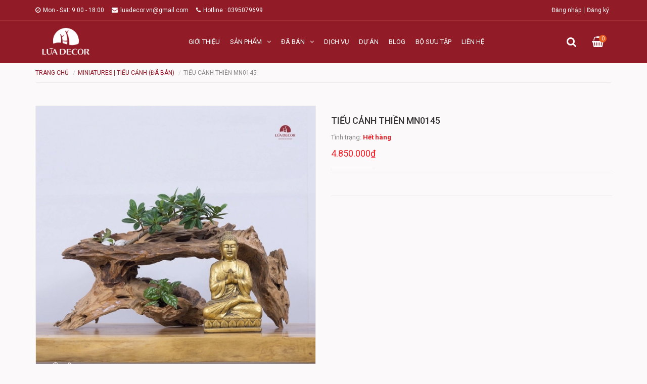

--- FILE ---
content_type: text/html; charset=utf-8
request_url: https://luadecor.vn/tieu-canh-thien-mn0145
body_size: 10715
content:
<!DOCTYPE html>
<html lang="vi">

	<head>
		<!-- Google Tag Manager -->
		<script>(function(w,d,s,l,i){w[l]=w[l]||[];w[l].push({'gtm.start':
															  new Date().getTime(),event:'gtm.js'});var f=d.getElementsByTagName(s)[0],
	j=d.createElement(s),dl=l!='dataLayer'?'&l='+l:'';j.async=true;j.src=
		'https://www.googletagmanager.com/gtm.js?id='+i+dl;f.parentNode.insertBefore(j,f);
									})(window,document,'script','dataLayer','GTM-WPFT4JR');</script>
		<!-- End Google Tag Manager -->
		<meta http-equiv="content-Type" content="text/html; charset=utf-8"/>
		<meta name="viewport" content="width=device-width, initial-scale=1">
		<meta name="robots" content="noodp,index,follow" />
		<meta name='revisit-after' content='1 days' />
		<meta name="keywords" content="Tiểu Cảnh Thiền MN0145, Miniatures | Tiểu cảnh (Đã bán), LŨA Decor, luadecor.vn"/>		

		<title>
			Tiểu Cảnh Thiền MN0145 
		</title>
		
		<meta name="description" content="LŨA Decor là nhà sản xuất các sản phẩm thủ công mỹ nghệ độc bản từ gỗ lũa.">
		
		
		
		<!-- Favicon -->
		<link rel="canonical" href="https://luadecor.vn/tieu-canh-thien-mn0145">
		<link rel="shortcut icon" href="//bizweb.dktcdn.net/100/367/257/themes/738138/assets/favicon.png?1713763212168" type="image/x-icon" />
		<script src="//bizweb.dktcdn.net/100/367/257/themes/738138/assets/jquery-1.11.3.min.js?1713763212168" type="text/javascript"></script>
		<script src="//bizweb.dktcdn.net/100/367/257/themes/738138/assets/jquery.mmenu.min.js?1713763212168" type="text/javascript"></script>


		<!-- Bootstrap -->
		<!-- Fontawesome -->
		<link rel="stylesheet" href="https://maxcdn.bootstrapcdn.com/font-awesome/4.6.3/css/font-awesome.min.css">
		<!-- Google Font -->
		<link href='//fonts.googleapis.com/css?family=Roboto:300,300i,400,400i,500,500i,700,700i&subset=latin,vietnamese' rel='stylesheet'>
		<!-- Mobile Menu -->

		<!-- Owl Carousel -->
		<link href="//bizweb.dktcdn.net/100/367/257/themes/738138/assets/plugin.scss.css?1713763212168" rel="stylesheet" type="text/css" media="all" />
		<!-- Animate -->
		<link href="//bizweb.dktcdn.net/100/367/257/themes/738138/assets/animate.min.css?1713763212168" rel="stylesheet" type="text/css" media="all" />
		<!-- Style -->
		<link href="//bizweb.dktcdn.net/100/367/257/themes/738138/assets/style.css?1713763212168" rel="stylesheet" type="text/css" media="all" />
		<link href="//bizweb.dktcdn.net/100/367/257/themes/738138/assets/style_update.scss.css?1713763212168" rel="stylesheet" type="text/css" media="all" />



		

	<meta property="og:type" content="product">
	<meta property="og:title" content="Tiểu Cảnh Thiền MN0145">
	
		<meta property="og:image" content="http://bizweb.dktcdn.net/thumb/grande/100/367/257/products/e0cc121d-0fea-4d6f-8916-ec2bec95b8ef.jpg?v=1584785114437">
		<meta property="og:image:secure_url" content="https://bizweb.dktcdn.net/thumb/grande/100/367/257/products/e0cc121d-0fea-4d6f-8916-ec2bec95b8ef.jpg?v=1584785114437">
	
	<meta property="og:price:amount" content="4.850.000">
	<meta property="og:price:currency" content="VND">

<meta property="og:description" content="">
<meta property="og:url" content="https://luadecor.vn/tieu-canh-thien-mn0145">
<meta property="og:site_name" content="LŨA Decor">

		<!-- HTML5 shim and Respond.js for IE8 support of HTML5 elements and media queries -->
		<!-- WARNING: Respond.js doesn't work if you view the page via file:// -->
		<!--[if lt IE 9]>
<script src="//oss.maxcdn.com/html5shiv/3.7.2/html5shiv.min.js"></script>
<script src="//oss.maxcdn.com/respond/1.4.2/respond.min.js"></script>
<![endif]-->
		<script>
	var Bizweb = Bizweb || {};
	Bizweb.store = 'luadecor.mysapo.net';
	Bizweb.id = 367257;
	Bizweb.theme = {"id":738138,"name":"iHouse","role":"main"};
	Bizweb.template = 'product';
	if(!Bizweb.fbEventId)  Bizweb.fbEventId = 'xxxxxxxx-xxxx-4xxx-yxxx-xxxxxxxxxxxx'.replace(/[xy]/g, function (c) {
	var r = Math.random() * 16 | 0, v = c == 'x' ? r : (r & 0x3 | 0x8);
				return v.toString(16);
			});		
</script>
<script>
	(function () {
		function asyncLoad() {
			var urls = ["https://social-contact.sapoapps.vn/api/genscript/script_fb_init?store=luadecor.mysapo.net","https://popup.sapoapps.vn/api/genscript/script?store=luadecor.mysapo.net"];
			for (var i = 0; i < urls.length; i++) {
				var s = document.createElement('script');
				s.type = 'text/javascript';
				s.async = true;
				s.src = urls[i];
				var x = document.getElementsByTagName('script')[0];
				x.parentNode.insertBefore(s, x);
			}
		};
		window.attachEvent ? window.attachEvent('onload', asyncLoad) : window.addEventListener('load', asyncLoad, false);
	})();
</script>


<script>
	window.BizwebAnalytics = window.BizwebAnalytics || {};
	window.BizwebAnalytics.meta = window.BizwebAnalytics.meta || {};
	window.BizwebAnalytics.meta.currency = 'VND';
	window.BizwebAnalytics.tracking_url = '/s';

	var meta = {};
	
	meta.product = {"id": 17243147, "vendor": "Luadecor", "name": "Tiểu Cảnh Thiền MN0145",
	"type": "Tiểu Cảnh Thiền", "price": 4850000 };
	
	
	for (var attr in meta) {
	window.BizwebAnalytics.meta[attr] = meta[attr];
	}
</script>

	
		<script src="/dist/js/stats.min.js?v=96f2ff2"></script>
	



<!-- Global site tag (gtag.js) - Google Analytics -->
<script async src="https://www.googletagmanager.com/gtag/js?id=G-YM67M7H038"></script>
<script>
  window.dataLayer = window.dataLayer || [];
  function gtag(){dataLayer.push(arguments);}
  gtag('js', new Date());

  gtag('config', 'G-YM67M7H038');
</script>
<script>

	window.enabled_enhanced_ecommerce = false;

</script>

<script>

	try {
		gtag('event', 'view_item', {
			items: [
				{
					id: 17243147,
					name: "Tiểu Cảnh Thiền MN0145",
					brand: "Luadecor",
					category: "Tiểu Cảnh Thiền",
					variant: null,
					price: '4850000'
				}
			]
		});
	} catch(e) { console.error('ga script error', e);}

</script>






<script>
	var eventsListenerScript = document.createElement('script');
	eventsListenerScript.async = true;
	
	eventsListenerScript.src = "/dist/js/store_events_listener.min.js?v=1b795e9";
	
	document.getElementsByTagName('head')[0].appendChild(eventsListenerScript);
</script>






	</head>

	<body>

		<!-- Facebook Pixel Code -->
		<script>
			!function(f,b,e,v,n,t,s)
			{if(f.fbq)return;n=f.fbq=function(){n.callMethod?
				n.callMethod.apply(n,arguments):n.queue.push(arguments)};
			 if(!f._fbq)f._fbq=n;n.push=n;n.loaded=!0;n.version='2.0';
			 n.queue=[];t=b.createElement(e);t.async=!0;
			 t.src=v;s=b.getElementsByTagName(e)[0];
			 s.parentNode.insertBefore(t,s)}(window,document,'script',
											 'https://connect.facebook.net/en_US/fbevents.js');
			fbq('init', '432222390770607'); 
			fbq('track', 'PageView');
		</script>
		<noscript>
			<img height="1" width="1" 
				 src="https://www.facebook.com/tr?id=432222390770607&ev=PageView
					  &noscript=1"/>
		</noscript>
		<!-- End Facebook Pixel Code -->




		<div id="content" class="content2">
			<header id="header">
	<nav id="nav-mobile" class="hidden-md hidden-lg">
		<ul>
			
			<li>
				<a href="/gioi-thieu">Giới thiệu</a>
				
			</li>
			
			<li>
				<a href="/collections/all">Sản phẩm</a>
				
				<ul>
					
					<li>
						<a href="/miniatures-tieu-canh" title="">Miniatures | Tiểu cảnh</a>
						
					</li>
					
					<li>
						<a href="/table-ban" title="">Table | Bàn</a>
						
					</li>
					
					<li>
						<a href="/lamp-den" title="">Lamp | Đèn</a>
						
					</li>
					
					<li>
						<a href="/vase-binh-hoa" title="">Vase | Bình hoa</a>
						
					</li>
					
					<li>
						<a href="/clock-dong-ho" title="">Clock | Đồng hồ</a>
						
					</li>
					
					<li>
						<a href="/tray-khay" title="">Tray | Khay</a>
						
					</li>
					
					<li>
						<a href="/san-pham-epoxy-products" title="">Sản phẩm Epoxy | Products</a>
						
					</li>
					
					<li>
						<a href="/bowl-bat" title="">Bowl | BÁT</a>
						
					</li>
					
					<li>
						<a href="/other-khac" title="">Others | Khác</a>
						
					</li>
					
					<li>
						<a href="/set-qua-tet" title="">Set quà Tết</a>
						
					</li>
					
					<li>
						<a href="/tra-cu" title="">Trà cụ</a>
						
					</li>
					
				</ul>
				
			</li>
			
			<li>
				<a href="/collections/all">Đã bán</a>
				
				<ul>
					
					<li>
						<a href="/miniatures-tieu-canh-da-ba-n" title="">Miniatures | Tiểu cảnh (Đã bán)</a>
						
					</li>
					
					<li>
						<a href="/lamp-den-da-ba-n" title="">Lamp | Đèn (Đã bán)</a>
						
					</li>
					
					<li>
						<a href="/vase-binh-hoa-da-ba-n" title="">Vase | Bình hoa (Đã bán)</a>
						
					</li>
					
					<li>
						<a href="/clock-dong-ho-da-ba-n" title="">Clock | Đồng hồ (Đã bán)</a>
						
					</li>
					
					<li>
						<a href="/tray-khay-da-ba-n" title="">Tray | Khay (Đã bán)</a>
						
					</li>
					
					<li>
						<a href="/table-ban-da-ba-n" title="">Table | Bàn (Đã bán)</a>
						
					</li>
					
					<li>
						<a href="/san-pham-epoxy-products-da-ba-n" title="">Products | Sản phẩm Epoxy (Đã bán)</a>
						
					</li>
					
					<li>
						<a href="/bowl-bat-da-ba-n" title="">BOWL | BÁT (Đã bán)</a>
						
					</li>
					
					<li>
						<a href="/other-khac-da-ba-n" title="">Other | Khác (Đã bán)</a>
						
					</li>
					
				</ul>
				
			</li>
			
			<li>
				<a href="/dich-vu">Dịch vụ</a>
				
			</li>
			
			<li>
				<a href="/du-an">Dự án</a>
				
			</li>
			
			<li>
				<a href="/blog">Blog</a>
				
			</li>
			
			<li>
				<a href="/bo-suu-tap-1">Bộ sưu tập</a>
				
			</li>
			
			<li>
				<a href="/lien-he">Liên hệ</a>
				
			</li>
			
			
			<li class="hidden-md hidden-lg"><a href="/account/login"  title="Đăng nhập">Đăng nhập</a></li>
			<li class="hidden-md hidden-lg"><a href="/account/register" title="Đăng ký">Đăng ký</a></li>
			
		</ul>
		<div class="">

		</div>
	</nav>
	<div class="header-top hidden-xs">
		<div class="container">
			<div class="row">
				<div class="col-lg-6 col-md-7 col-sm-9 col-xs-12">
					<nav class="nav-social hidden-xs">
						<ul>
							<li><a href="#"><i class="fa fa-clock-o"></i>Mon - Sat: 9:00 - 18:00</a></li>
							<li>
								
								<a href="mailto:luadecor.vn@gmail.com"><i class="fa fa-envelope"></i>luadecor.vn@gmail.com</a>
								
							</li>
							<li>
								
								<a href="tel:0395079699"><i class="fa fa-phone"></i>Hotline : 0395079699</a>
								
							</li>
						</ul>
					</nav>
				</div>
				<div class="col-lg-6 col-md-5 col-sm-3 col-xs-12">
					<nav class="nav-account">
						<ul>
							
							<li><a href="/account/login">Đăng nhập</a></li>
							<li><a href="/account/register">Đăng ký</a></li>
							
						</ul>
					</nav>
				</div>
			</div>
		</div>
	</div>
	<div class="header-content">
		<div class="container">
			<div class="row">
				<div class="col-lg-3 col-md-2 col-sm-12 col-xs-12">
					<div class="logo">
						<a href="/"><img src="//bizweb.dktcdn.net/100/367/257/themes/738138/assets/logo.png?1713763212168" alt="LŨA Decor"></a>
					</div>
				</div>
				<div class="col-lg-7 col-md-8 col-sm-6 col-xs-6">
					<a class="nav-mobile-button hidden-lg hidden-md" href="#nav-mobile">
						<i class="fa fa-bars fa-lg"></i>
					</a>
					<nav class="nav-main hidden-sm hidden-xs">
						<ul>
							
							<li >
								<a href="/gioi-thieu">Giới thiệu</a>
								
							</li>
							
							<li >
								<a href="/collections/all">Sản phẩm<i class="fa fa-angle-down"></i></a>
								
								<ul class="nav-main-sub">
									
									<li>
										<a href="/miniatures-tieu-canh" title="">Miniatures | Tiểu cảnh</a>
										
									</li>
									
									<li>
										<a href="/table-ban" title="">Table | Bàn</a>
										
									</li>
									
									<li>
										<a href="/lamp-den" title="">Lamp | Đèn</a>
										
									</li>
									
									<li>
										<a href="/vase-binh-hoa" title="">Vase | Bình hoa</a>
										
									</li>
									
									<li>
										<a href="/clock-dong-ho" title="">Clock | Đồng hồ</a>
										
									</li>
									
									<li>
										<a href="/tray-khay" title="">Tray | Khay</a>
										
									</li>
									
									<li>
										<a href="/san-pham-epoxy-products" title="">Sản phẩm Epoxy | Products</a>
										
									</li>
									
									<li>
										<a href="/bowl-bat" title="">Bowl | BÁT</a>
										
									</li>
									
									<li>
										<a href="/other-khac" title="">Others | Khác</a>
										
									</li>
									
									<li>
										<a href="/set-qua-tet" title="">Set quà Tết</a>
										
									</li>
									
									<li>
										<a href="/tra-cu" title="">Trà cụ</a>
										
									</li>
									
								</ul>
								
							</li>
							
							<li >
								<a href="/collections/all">Đã bán<i class="fa fa-angle-down"></i></a>
								
								<ul class="nav-main-sub">
									
									<li>
										<a href="/miniatures-tieu-canh-da-ba-n" title="">Miniatures | Tiểu cảnh (Đã bán)</a>
										
									</li>
									
									<li>
										<a href="/lamp-den-da-ba-n" title="">Lamp | Đèn (Đã bán)</a>
										
									</li>
									
									<li>
										<a href="/vase-binh-hoa-da-ba-n" title="">Vase | Bình hoa (Đã bán)</a>
										
									</li>
									
									<li>
										<a href="/clock-dong-ho-da-ba-n" title="">Clock | Đồng hồ (Đã bán)</a>
										
									</li>
									
									<li>
										<a href="/tray-khay-da-ba-n" title="">Tray | Khay (Đã bán)</a>
										
									</li>
									
									<li>
										<a href="/table-ban-da-ba-n" title="">Table | Bàn (Đã bán)</a>
										
									</li>
									
									<li>
										<a href="/san-pham-epoxy-products-da-ba-n" title="">Products | Sản phẩm Epoxy (Đã bán)</a>
										
									</li>
									
									<li>
										<a href="/bowl-bat-da-ba-n" title="">BOWL | BÁT (Đã bán)</a>
										
									</li>
									
									<li>
										<a href="/other-khac-da-ba-n" title="">Other | Khác (Đã bán)</a>
										
									</li>
									
								</ul>
								
							</li>
							
							<li >
								<a href="/dich-vu">Dịch vụ</a>
								
							</li>
							
							<li >
								<a href="/du-an">Dự án</a>
								
							</li>
							
							<li >
								<a href="/blog">Blog</a>
								
							</li>
							
							<li >
								<a href="/bo-suu-tap-1">Bộ sưu tập</a>
								
							</li>
							
							<li >
								<a href="/lien-he">Liên hệ</a>
								
							</li>
							
						</ul>
					</nav>
				</div>
				<div class="col-lg-2 col-md-2 col-sm-6 col-xs-6">
					<nav class="pull-right">
						<ul class="nav-cart">
							
							<li class="button-search">
								<div class="button_clicked"><a href="#"><i class="fa fa-search"></i></a></div>
								<div class="form-search search_pc" style="display: none;">
									<form action="/search" method="get" role="search">
										<input class="search-query" name="query" value="" placeholder="Tìm kiếm">
										<button type="submit" class="search-submit">Tìm kiếm</button>
									</form>
								</div>
							</li>
							
							<li class="button-cart">
								<a href="/cart"><i class="fa fa-shopping-basket"></i><span>0</span></a>
							</li>
						</ul>
					</nav>
				</div>
			</div>
		</div>
	</div>
</header>
			<script>
				function removeCart(cart) {
					Bizweb.getCart(loadCart);
				}
				function cartItem(addItem) {
					//$.notify("Sản phẩm "+ addItem.name +" đã được thêm vào giỏ hàng" ,"success");
					$.notify({
						message: "Sản phẩm "+ addItem.name +" đã được thêm vào giỏ hàng",
						type: 'success'
					});
					Bizweb.getCart(loadCart);
				}
				function loadCart(cart) {
					$(".button-cart > a > span").html(cart.item_count);
				}
			</script>
			





<section class="product">
	<div class="container" itemscope itemtype="http://schema.org/Product">
		<meta itemprop="url" content="//luadecor.vn/tieu-canh-thien-mn0145">
		<meta itemprop="name" content="Tiểu Cảnh Thiền MN0145">
		<meta itemprop="image" content="http://bizweb.dktcdn.net/thumb/grande/100/367/257/products/e0cc121d-0fea-4d6f-8916-ec2bec95b8ef.jpg?v=1584785114437">
		<meta itemprop="description" content="">
		<meta itemprop="pattern" content="LŨA Decor">
		<meta itemprop="color" content="LŨA Decor">
		<meta itemprop="material" content="LŨA Decor">
		
		<div itemprop="brand" itemtype="https://schema.org/Brand" itemscope>
			<meta itemprop="name" content="Luadecor">
		</div>
		
		
		<meta itemprop="model" content="">
		
		
		<meta itemprop="sku" content="PVN494">
		
		<div class="price-box" itemprop="offers" itemscope itemtype="http://schema.org/Offer">
			<link itemprop="availability" href="http://schema.org/OutOfStock">
			<meta itemprop="priceCurrency" content="VND">
			<meta itemprop="price" content="4850000">
			<meta itemprop="url" content="https://luadecor.vn/tieu-canh-thien-mn0145">
			<meta itemprop="priceValidUntil" content="2099-01-01">
		</div>
									
		<div itemprop="review" itemscope itemtype="https://schema.org/Review" class="hidden d-none">
			<span itemprop="itemReviewed" itemscope itemtype="https://schema.org/Thing">
				<span itemprop="name">Tiểu Cảnh Thiền MN0145</span>
			</span>
			<span itemprop="author" itemscope itemtype="https://schema.org/Person">
				<span itemprop="name">LŨA Decor</span>
			</span>
			<div itemprop="reviewRating" itemscope itemtype="https://schema.org/Rating" class="hidden d-none">

				<span itemprop="ratingValue">10</span> out of
				<span itemprop="bestRating">10</span>
			</div>
			<span itemprop="publisher" itemscope itemtype="https://schema.org/Organization">
				<meta itemprop="name" content="LŨA Decor">
			</span>
		</div>
		
		<div class="row">
			<div class="col-lg-12 col-md-12 col-sm-12 col-xs-12">
				<ul class="breadcrumb">
	<li><a href="/"><span>Trang chủ</span></a></li>
	<!-- blog -->
	
	
	<li><a href="/miniatures-tieu-canh-da-ba-n"><span>Miniatures | Tiểu cảnh (Đã bán)</span></a></li>
	
	<li class="active breadcrumb-title"><span>Tiểu Cảnh Thiền MN0145</span></li> 
	<!-- search -->
	
	<!-- current_tags -->
	
</ul>
			</div>
			<div class="col-lg-12 col-md-12 col-sm-12 col-xs-12">
				<div class="row">
					<div class="col-lg-6 col-md-6 col-sm-12 col-xs-12 product-image">
						<div class="elevate-image">
							<img id="zoom" class="img-responsive" src="//bizweb.dktcdn.net/thumb/grande/100/367/257/products/e0cc121d-0fea-4d6f-8916-ec2bec95b8ef.jpg?v=1584785114437" data-zoom="//bizweb.dktcdn.net/100/367/257/products/e0cc121d-0fea-4d6f-8916-ec2bec95b8ef.jpg?v=1584785114437" 
								 
								 alt="Tiểu Cảnh Thiền MN0145"
								  />
						</div>
						
					</div>
					<div class="col-lg-6 col-md-6 col-sm-12 col-xs-12 details-pro">
						<h1 itemprop="name" class="product-name">Tiểu Cảnh Thiền MN0145</h1>

						<div class="group-status margin-bottom-15">
							<span class="inventory_quantity"><span class="a_name">Tình trạng:</span> <span class="status_name availabel">									
								
								Hết hàng
								
								</span></span>
						</div>

						<p class="product-price price-box" itemscope itemtype="http://schema.org/Offer">

							
							<span itemprop="price" class="product-price-on product-price">4.850.000₫</span> 
							<meta itemprop="priceCurrency" content="VND">
							<!-- Giá -->
							


						</p>


						


						<div class="form-product ">
							<form id="form-product">
								<div class="product-select-group">
									<div class="product-quantity-group form_button_details ">
										<label for="quantity">Số lượng</label>
										<span class="product-quantity-up" onclick="quantityChange('down');"><i class="fa fa-minus"></i></span>
										<input type="text" name="quantity" pattern="\d+" class="product-quantity" value="1" onkeyup="valid(this,'numbers')" onkeypress='validate(event)'>
										<span class="product-quantity-down" onclick="quantityChange('up');"><i class="fa fa-plus"></i></span>
									</div>

									<select id="product-select" name="variantId">
										
										<option  value="31391869">Default Title - 4.850.000₫</option>
										
									</select>

								</div>
								<div class="form_button_details ">
									
									<div>
										<a class="product-add" href="javascript:;">Hết hàng</a>
									</div>
									
								</div>
							</form>
						</div>
					</div>
				</div>
			</div>
			<div class="col-lg-12 col-md-12 col-sm-12 col-xs-12 product-tab">
				<!-- Nav tabs -->
				<ul class="nav nav-tabs" role="tablist">
					<li role="presentation" class="active"><a href="#product-tab1" aria-controls="product-tab1" role="tab" data-toggle="tab">Thông tin sản phẩm</a></li>
					
					<li role="presentation"><a href="#product-tab2" aria-controls="product-tab2" role="tab" data-toggle="tab">Thanh toán vận chuyển</a></li>
					
					
					<li role="presentation"><a href="#product-tab3" aria-controls="product-tab3" role="tab" data-toggle="tab">Đổi hàng trả hàng</a></li>
					
				</ul>

				<!-- Tab panes -->
				<div class="tab-content">
					<div role="tabpanel" class="tab-pane active" id="product-tab1">
						
					</div>
					
					<div role="tabpanel" class="tab-pane" id="product-tab2">
						<p>Với mong muốn mang lại sự hài lòng cho quý khách khi mua hàng, chúng tôi có những quy định trong vận chuyển, nhằm đảm bảo rằng những sản phẩm quý khách mua là sản phẩm mà vừa ý nhất.</p>

<p>1. Chúng tôi sẽ được thực hiện và chuyển phát dựa trên mẫu khách hàng đã chọn. Trường hợp không có đúng sản phẩm Quý khách yêu cầu chúng tôi sẽ gọi điện xác nhận gửi sản phẩm tương tự thay thế.</p>

<p>2. Thời gian chuyển phát tiêu chuẩn cho một đơn hàng là 12 giờ kể từ lúc đặt hàng. Chuyển phát sản phẩm đến các khu vực nội thành thành phố trên toàn quốc từ 4 giờ kể từ khi nhận hàng, chuyển phát ngay trong ngày đến các vùng lân cận (bán kính từ 10km – 50km).</p>

<p>3. Các đơn hàng gửi đi quốc tế: không đảm bảo thời gian được chính xác như yêu cầu, không đảm bảo thời gian nếu thời điểm chuyển phát trùng với các ngày lễ, tết và chủ nhật tại khu vực nơi đến.</p>

<p>4. Trường hợp không liên lạc được với người nhận, người nhận đi vắng:</p>

<p>- Nếu chưa rõ địa chỉ chúng tôi sẽ lưu lại trong vòng 6 tiếng và liên lạc lại với người nhận, trong trường hợp ko liên lạc được đơn hàng sẽ bị hủy và không được hoàn lại thanh toán.</p>

<p>- Nếu địa chỉ là công ty, văn phòng, nhà ở… Chúng tôi sẽ gửi đồng nghiệp, người thân nhận hộ và ký xác nhận</p>

<p>- Để tại một nơi an toàn người nhận dễ nhận thấy tại nhà, văn phòng, công ty… Trường hợp này không có ký nhận.</p>

<p>5. Trường hợp người nhận không nhận đơn hàng:</p>

<p>- Chúng tôi sẽ hủy bỏ đơn hàng. Trường hợp này sẽ không được hoàn trả thanh toán.</p>

<p>6. Trường hợp không đúng địa chỉ, thay đổi địa chỉ:</p>

<p>- Không đúng địa chỉ: trường hợp sai địa chỉ chúng tôi sẽ lưu lại 6 tiếng và liên lạc với người gửi và người nhận để thỏa thuận về địa điểm, thời gian, nếu địa chỉ mới không quá 3km sẽ phát miễn phí. Trường hợp địa chỉ mới xa hơn 3km sẽ tính thêm phí theo quy định chuyển phát.</p>

<p>7. Trường hợp không tồn tại người nhận tại địa chỉ yêu cầu: đơn hàng sẽ được hủy và không được hoàn lại thanh toán.</p>

<p>8. Chúng tôi không vận chuyển sản phẩm đến các địa chỉ trên tàu hỏa, máy bay, tàu thủy, khu vực nguy hiểm, các khu vực cấm…</p>
					</div>
					
					
					<div role="tabpanel" class="tab-pane" id="product-tab3">
						<p>1. Đổi trả theo nhu cầu khách hàng (đổi trả hàng vì không ưng ý)</p>

<p>Tất cả mặt hàng đã mua đều có thể hoàn trả trong vòng 30 ngày kể từ ngày nhận hàng (trừ khi có quy định gì khác). Chúng tôi chỉ chấp nhận đổi trả cho các sản phẩm còn nguyên điều kiện ban đầu, còn hóa đơn mua hàng &amp; sản phẩm chưa qua sử dụng, bao gồm:</p>

<p>- Còn nguyên đóng gói và bao bì không bị móp rách</p>

<p>- Đầy đủ các chi tiết, phụ kiện</p>

<p>- Tem / phiếu bảo hành, tem thương hiệu, hướng dẫn kỹ thuật và các quà tặng kèm theo (nếu có) v.v… phải còn đầy đủ và nguyên vẹn</p>

<p>- Không bị dơ bẩn, trầy xước, hư hỏng, có mùi lạ hoặc có dấu hiệu đã qua qua sử dụng</p>

<p>2. Đổi trả không vì lý do chủ quan từ khách hàng</p>

<p>2.1. Hàng giao không mới, không nguyên vẹn, sai nội dung hoặc bị thiếu</p>

<p>Chúng tôi khuyến khích quý khách hàng phải kiểm tra tình trạng bên ngoài của thùng hàng và sản phẩm trước khi thanh toán để đảm bảo rằng hàng hóa được giao đúng chủng loại, số lượng, màu sắc theo đơn đặt hàng và tình trạng bên ngoài không bị tác động.</p>

<p>Nếu gặp trường hợp này, Quý khách vui lòng từ chối nhận hàng và/hoặc báo ngay cho bộ phận hỗ trợ khách hàng để chúng tôi có phương án xử lí kịp thời. (Xin lưu ý những bước kiểm tra sâu hơn như dùng thử sản phẩm chỉ có thể được chấp nhận sau khi đơn hàng được thanh toán đầy đủ).</p>

<p>Trong trường hợp khách hàng đã thanh toán, nhận hàng và sau đó phát hiện hàng hóa không còn mới nguyên vẹn, sai nội dung hoặc thiếu hàng, xin vui lòng chụp ảnh sản phẩm gửi về hộp thư của chúng tôi để được chúng tôi hỗ trợ các bước tiếp theo như đổi/trả hàng hoặc gửi sản phẩm còn thiếu đến quý khách…</p>

<p>Sau 48h kể từ ngày quý khách nhận hàng, chúng tôi có quyền từ chối hỗ trợ cho những khiếu nại theo nội dung như trên.</p>

<p>2.2. Hàng giao bị lỗi</p>

<p>Khi quý khách gặp trục trặc với sản phẩm đặt mua của chúng tôi, vui lòng thực hiện các bước sau đây:</p>

<p>- Bước 1: Kiểm tra lại sự nguyên vẹn của sản phẩm, chụp lại ảnh sản phẩm xuất hiện lỗi</p>

<p>- Bước 2: Quý khách liên hệ với trung tâm chăm sóc khách hàng của chúng tôi để được xác nhận</p>

<p>- Bước 3: Trong vòng 30 ngày kể từ ngày nhận hàng, nếu quý khách được xác nhận từ trung tâm chăm sóc khách hàng rằng sản phẩm bị lỗi kỹ thuật, quý khách vui lòng truy cập ngay Hướng dẫn đổi trả hàng để bắt đầu quy trình đổi trả hàng</p>

<p>3. Phương thức hoàn tiền</p>

<p>Tùy theo lí do hoàn trả sản phẩm kết quả đánh giá chất lượng tại kho, chúng tôi sẽ có những phương thức hoàn tiền với chi tiết như sau:</p>

<p>- Hoàn tiền bằng mã tiền điện tử dùng để mua sản phẩm mới</p>

<p>- Đổi sản phẩm mới cùng loại</p>

<p>- Chuyển khoản qua ngân hàng theo thông tin của quý khách cung cấp</p>

<p>- Riêng đối với các đơn hàng thanh toán qua thẻ tín dụng quốc tế, chúng tôi sẽ áp dụng hình thức hoàn tiền vào tài khoản thanh toán của chủ thẻ</p>

<p>- Hoàn tiền mặt trực tiếp tại văn phòng</p>

<p>Mọi chi tiết hoặc thắc mắc quý khách vui lòng liên hệ với chúng tôi qua số điện thoại hỗ trợ hoặc để lại lời nhắn tại website. Xin chân thành cảm ơn.</p>
					</div>
					
				</div>
			</div>
			<div class="col-lg-12 col-md-12 col-sm-12 col-xs-12">
				<div class="heading">
					<h2 class="heading-name">Sản phẩm liên quan</h2>
				</div>
			</div>
			
			
			
			<div class="col-lg-12 col-md-12 col-sm-12 col-xs-12">
				<div class="owl-p owl-related">
					<div class="item">
						<div class="row">
							
						</div>
					</div>
					
				</div>
			</div>
		</div>
	</div>
</section>

<script>
	function validate(evt) {
		var theEvent = evt || window.event;
		var key = theEvent.keyCode || theEvent.which;
		key = String.fromCharCode( key );
		var regex = /[0-9]|\./;
		if( !regex.test(key) ) {
			theEvent.returnValue = false;
			if(theEvent.preventDefault) theEvent.preventDefault();
		}
	}
	$(document).ready(function() {
		$('.zoomContainer').remove();
		$("#zoom").elevateZoom({
			zoomType: "inner",
			responsive: true,
			scrollZoom : true, 
			gallery:'gallery_01', 
			cursor: 'pointer', 
			galleryActiveClass: "active"
		});
		$("#zoom").bind("click", function(e) { 
			var ez =   $('#zoom').data('elevateZoom');
			return false;
		});
	});
</script>
<script type="text/javascript">
	// <![CDATA[
	var selectCallback = function(variant, selector) {
		var addToCart = jQuery('.form-product .btn-cart'),
			form = jQuery('.form-product .form_button_details'),
			productPrice = jQuery('.details-pro .price-box .product-price'),
			qty = jQuery('.availabel'),
			sale = jQuery('.details-pro .price-box .product-price-old'),
			comparePrice = jQuery('.details-pro .price-box .product-price-old');


		if (variant && variant.available) {
			if(variant.inventory_management == "bizweb"){
				if (variant.inventory_quantity != 0) {
					qty.html('Còn hàng');
				} else if (variant.inventory_quantity == ''){
					qty.html('Hết hàng');
				}
			} else {
				qty.html('Còn hàng');
			}
			addToCart.text('Cho vào giỏ hàng').removeAttr('disabled');	
			addToCart.removeClass('hidden');
			if(variant.price == 0){
				productPrice.html('Liên hệ');	
				comparePrice.hide();
				form.addClass('hidden');
				sale.removeClass('sale');
				if(variant.inventory_management == "bizweb"){
					if (variant.inventory_quantity != 0) {
						qty.html('Còn hàng');
					} else if (variant.inventory_quantity == ''){
						qty.html('Hết hàng');
					}
				} else {
					qty.html('Còn hàng');
				}
			}else{
				form.removeClass('hidden');
				productPrice.html(Bizweb.formatMoney(variant.price, "{{amount_no_decimals_with_comma_separator}}₫"));
													 // Also update and show the product's compare price if necessary
													 if ( variant.compare_at_price > variant.price ) {
								  comparePrice.html(Bizweb.formatMoney(variant.compare_at_price, "{{amount_no_decimals_with_comma_separator}}₫")).show();
								  sale.addClass('sale');
				if(variant.inventory_management == "bizweb"){
					if (variant.inventory_quantity != 0) {
						qty.html('Còn hàng');
					} else if (variant.inventory_quantity == ''){
						qty.html('Hết hàng');
					}
				} else {
					qty.html('Còn hàng');
				}
			} else {
				comparePrice.hide();  
				sale.removeClass('sale');
				if(variant.inventory_management == "bizweb"){
					if (variant.inventory_quantity != 0) {
						qty.html('Còn hàng');
					} else if (variant.inventory_quantity == ''){
						qty.html('Hết hàng');
					}
				} else {
					qty.html('Còn hàng');
				}
			}       										
		}

	} else {	
		qty.html('Hết hàng');
		addToCart.text('Hết hàng').attr('disabled', 'disabled');
		form.removeClass('hidden');
		if(variant){
			if(variant.price != 0){
				form.removeClass('hidden');
				addToCart.addClass('hidden');
				productPrice.html(Bizweb.formatMoney(variant.price, "{{amount_no_decimals_with_comma_separator}}₫"));
													 // Also update and show the product's compare price if necessary
													 if ( variant.compare_at_price > variant.price ) {
								  form.addClass('hidden');
				comparePrice.html(Bizweb.formatMoney(variant.compare_at_price, "{{amount_no_decimals_with_comma_separator}}₫")).show();
													 sale.addClass('sale');
								  } else {
								  comparePrice.hide();   
				sale.removeClass('sale');
				form.addClass('hidden');
			}     
		}else{
			productPrice.html('Liên hệ');	
			comparePrice.hide();
			form.addClass('hidden');	
			sale.removeClass('sale');
			addToCart.addClass('hidden');
		}
	}else{
		productPrice.html('Liên hệ');	
		comparePrice.hide();
		form.addClass('hidden');	
		sale.removeClass('sale');
		addToCart.addClass('hidden');
	}

	}
	if (variant && variant.image) {  
		var originalImage = jQuery("#zoom"); 
		var newImage = variant.image;
		var element = originalImage[0];
		Bizweb.Image.switchImage(newImage, element, function (newImageSizedSrc, newImage, element) {              
			/*jQuery(element).attr('src', newImageSizedSrc);*/
			jQuery('.zoom1').each(function() {      
				var grandSize = jQuery(this).attr('src');
				var grandSize = grandSize.replace('\/thumb\/small','').split("?")[0];
				var vrnewImageSizedSrc = newImageSizedSrc.replace('\/thumb\/grande','').split("?")[0];       
				if (grandSize == vrnewImageSizedSrc) {
					jQuery(this).parent('a').trigger('click');              
					return false;
				}
			});
		});   
	}
	};

	// initialize multi selector for product
	jQuery(function() {
		new Bizweb.OptionSelectors("product-select", { product: {"id":17243147,"name":"Tiểu Cảnh Thiền MN0145","alias":"tieu-canh-thien-mn0145","vendor":"Luadecor","type":"Tiểu Cảnh Thiền","content":"","summary":null,"template_layout":null,"available":false,"tags":[],"price":4850000.0000,"price_min":4850000.0000,"price_max":4850000.0000,"price_varies":false,"compare_at_price":0,"compare_at_price_min":0,"compare_at_price_max":0,"compare_at_price_varies":false,"variants":[{"id":31391869,"barcode":"PVN494","sku":"PVN494","unit":null,"title":"Default Title","options":["Default Title"],"option1":"Default Title","option2":null,"option3":null,"available":false,"taxable":false,"price":4850000.0000,"compare_at_price":null,"inventory_management":"bizweb","inventory_policy":"deny","inventory_quantity":0,"weight_unit":"kg","weight":0,"requires_shipping":true,"image":{"src":"https://bizweb.dktcdn.net/100/367/257/products/e0cc121d-0fea-4d6f-8916-ec2bec95b8ef.jpg?v=1584785114437"}}],"featured_image":{"src":"https://bizweb.dktcdn.net/100/367/257/products/e0cc121d-0fea-4d6f-8916-ec2bec95b8ef.jpg?v=1584785114437"},"images":[{"src":"https://bizweb.dktcdn.net/100/367/257/products/e0cc121d-0fea-4d6f-8916-ec2bec95b8ef.jpg?v=1584785114437"}],"options":["Title"],"created_on":"2020-03-21T17:05:02","modified_on":"2021-10-18T10:01:32","published_on":"2020-03-21T17:07:00"}, onVariantSelected: selectCallback });
		jQuery('.selector-wrapper').addClass('clearfix');
		
		jQuery('.selector-wrapper').prepend("<label for='product-select-option-0'>Title</label>");
											
											
											$('.selector-wrapper').hide();
		
	});
	// ]]>
</script>
			<footer id="footer">
	<div class="footer-top">
		<div class="container">
			<div class="row">
				
				<div class="col-lg-4 col-md-4 col-sm-6 col-xs-12 footer-menu footer-about">
					<h4>Về chúng tôi </h4>
					<p>LŨA DECOR - ART & CRAFT MANUFACTURER
</p>
					<ul>
						<li>
							<p>
								<i class="fa fa-map-marker"></i><span>Địa chỉ: 
							217A Trường Chinh, Đống Đa, Hà Nội.
							</span>
							</p>
							
						</li>
						<li>
							
							<a href="tel:0395079699"><i class="fa fa-mobile fa-lg"></i><span>Điện thoại: 0395079699</span></a>
							
						</li>
						<li>
							
							<a href="tel:0395079699"><i class="fa fa-fax"></i><span>Viber/Instagram/Whatsapp: 0395079699</span></a>
							
						</li>
						<li>
							
							<a href="mailto:luadecor.vn@gmail.com"><i class="fa fa-envelope-o"></i><span>Email: luadecor.vn@gmail.com</span></a>
							
						</li>
					</ul>
				</div>
				
				
				<div class="col-lg-2 col-md-2 col-sm-6 col-xs-12 footer-menu">
					<h4>Thông tin</h4>
					<ul>
						
						<li class="padding-left"><a href="/">Trang chủ</a></li>
						
						<li class="padding-left"><a href="/gioi-thieu">Giới thiệu</a></li>
						
						<li class="padding-left"><a href="/collections/all">Sản phẩm</a></li>
						
						<li class="padding-left"><a href="/">Dịch vụ</a></li>
						
					</ul>
				</div>
				
				
				<div class="col-lg-2 col-md-2 col-sm-6 col-xs-12 footer-menu">
					<h4>Chính sách cửa hàng</h4>
					<ul>
						
						<li class="padding-left"><a href="/chinh-sach">Chính sách bảo mật</a></li>
						
						<li class="padding-left"><a href="/chinh-sach">Chính sách vận chuyển</a></li>
						
						<li class="padding-left"><a href="/chinh-sach">Chính sách đổi trả</a></li>
						
						<li class="padding-left"><a href="/huong-dan">Hướng dẫn sử dụng</a></li>
						
					</ul>
				</div>
				
				<div class="col-lg-4 col-md-4 col-sm-6 col-xs-12 footer-menu footer-news-letter">
					<h4>Theo dõi</h4>
					<p>
						Nhập thông tin email của bạn để nhận những chính sách ưu đãi từ chúng tôi ngay hôm nay 
					</p>
					<div class="form-footer-news-letter">
						
						
						
						<form action="#" method="post" id="mc-embedded-subscribe-form" name="mc-embedded-subscribe-form" target="_blank">      
							<input id="email" name="EMAIL" type="email" value="" class="footer-news-letter-email" placeholder="Email nhận tin">
							<button class="footer-news-letter-submit" type="submit" id="subcribe" name="subcribe"><i class="fa fa-envelope"></i></button>
						</form>
					</div>


					
					<ul class="footer-social">
						<li><a href="https://www.facebook.com/luadecor.vn/?epa=SEARCH_BOX"><img src="//bizweb.dktcdn.net/100/367/257/themes/738138/assets/footer_social_facebook.png?1713763212168" alt="Facebook"></a></li>
						<li><a href="https://www.instagram.com/p/B4BZyapn0Jz/?igshid=kb1ntgqcbtvs"><img src="//bizweb.dktcdn.net/100/367/257/themes/738138/assets/footer_social_instagram.png?1713763212168" alt="Instagram"/></li>
					</ul>
					
				</div>
			</div>
		</div>
	</div>
	<div class="footer-copyright">
		<div class="container">
			<div class="row">
				<div class="col-lg-6 col-md-6 col-sm-12 col-xs-12 ">
					<p>© Bản quyền thuộc về LŨA DECOR  | Cung cấp bởi <a href="https://www.sapo.vn/?utm_campaign=cpn:site_khach_hang-plm:footer&utm_source=site_khach_hang&utm_medium=referral&utm_content=fm:text_link-km:-sz:&utm_term=&campaign=site_khach_hang" target="_blank" rel="nofollow" title="Sapo">Sapo</a></p>
				</div>
				
				<div class="col-lg-6 col-md-6 col-sm-12 col-xs-12">
					<nav class="nav-payments">
						<ul>
							<li><i class="fa fa-cc-visa"></i></li>
							<li><i class="fa fa-cc-mastercard"></i></li>
							<li><i class="fa fa-cc-paypal"></i></li>
							<li><i class="fa fa-cc-discover"></i></li>
						</ul>
					</nav>
				</div>
				
			</div>
		</div>
	</div>
</footer>


			<!-- Bootstrap -->
			<script src="//bizweb.dktcdn.net/100/367/257/themes/738138/assets/plugin.js?1713763212168" type="text/javascript"></script>
			<!-- Mobile Menu -->

			<!-- Owl Carousel -->
			<!-- Notify -->
			<script src="//bizweb.dktcdn.net/100/367/257/themes/738138/assets/bootstrap-notify.min.js?1713763212168" type="text/javascript"></script>

			
			<!-- ElevateZoom -->
			<script src="//bizweb.dktcdn.net/100/367/257/themes/738138/assets/jquery.elevatezoom.js?1713763212168" type="text/javascript"></script>
			<!-- Selector -->
			<script src="//bizweb.dktcdn.net/100/367/257/themes/738138/assets/option-selectors.js?1713763212168" type="text/javascript"></script>
			
			<!-- Bizweb API -->
			<script src="//bizweb.dktcdn.net/assets/themes_support/api.jquery.js" type="text/javascript"></script>
			
			<!-- Main -->
			<script src="//bizweb.dktcdn.net/100/367/257/themes/738138/assets/main.js?1713763212168" type="text/javascript"></script>
		</div>
		<!-- Google Tag Manager (noscript) -->
		<noscript><iframe src="https://www.googletagmanager.com/ns.html?id=GTM-WPFT4JR"
						  height="0" width="0" style="display:none;visibility:hidden"></iframe></noscript>
		<!-- End Google Tag Manager (noscript) -->
	</body>
</html>

--- FILE ---
content_type: application/javascript
request_url: https://bizweb.dktcdn.net/100/367/257/themes/738138/assets/main.js?1713763212168
body_size: 988
content:
"use strict";

function awe_lazyloadImage() {
	setTimeout(function(){
		var i = $("[data-lazyload]");
		i.length > 0 && i.each(function() {
			var i = $(this), e = i.attr("data-lazyload");
			i.appear(function() {
				i.removeAttr("height").attr("src", e);
			}, {
				accX: 0,
				accY: 120
			}, "easeInCubic");
		});
		var e = $("[data-lazyload2]");
		e.length > 0 && e.each(function() {
			var i = $(this), e = i.attr("data-lazyload2");
			i.appear(function() {
				i.css("background-image", "url(" + e + ")");
			}, {
				accX: 0,
				accY: 120
			}, "easeInCubic");
		});
	},1000);
} window.awe_lazyloadImage=awe_lazyloadImage;


$(document).ready(function() {
	awe_lazyloadImage();
	Bizweb.getCart(loadCart);
	$("#owl-slider").owlCarousel({
		navigation: true,
		navigationText: ["<i class='fa fa-angle-left'></i>", "<i class='fa fa-angle-right '></i>"],
		slideSpeed: 300,
		paginationSpeed: 400,
		autoPlay: 3000,
		singleItem: true
	});
	
	$("#article-owl").owlCarousel({
		navigation: true,
		navigationText: ["<i class='fa fa-angle-left'></i>", "<i class='fa fa-angle-right '></i>"],
		slideSpeed: 300,
		paginationSpeed: 400,
		autoPlay: 3000,
		singleItem: true,
		autoHeight: true,
		items: 1,
		itemsDesktop: [1199, 1],
		itemsDesktopSmall: [991, 1],
		itemsTablet: [767, 1],
		itemsMobile: [480, 1]
	});
	
	$(".owl-feature").owlCarousel({
		navigation: true,
		navigationText: ["<i class='fa fa-angle-left'></i>", "<i class='fa fa-angle-right '></i>"],
		pagination: false,
		slideSpeed: 300,
		paginationSpeed: 400,
		singleItem: true
	});
	$(".owl-new").owlCarousel({
		navigation: true,
		navigationText: ["<i class='fa fa-angle-left'></i>", "<i class='fa fa-angle-right '></i>"],
		pagination: false,
		slideSpeed: 300,
		paginationSpeed: 400,
		singleItem: true
	});
	$(".owl-brand").owlCarousel({
		autoPlay: 2000,
		navigation: true,
		navigationText: ["<i class='fa fa-angle-left'></i>", "<i class='fa fa-angle-right'></i>"],
		items: 5,
		itemsDesktop: [1199, 5],
		itemsDesktopSmall: [991, 3],
		itemsTablet: [767, 3],
		itemsMobile: [480, 1]
	});
	$("#nav-mobile").mmenu();
	$("#owl-product").owlCarousel({
		autoPlay: 2000,
		navigation: true,
		navigationText: ["<i class='fa fa-angle-left'></i>", "<i class='fa fa-angle-right '></i>"],
		items: 5,
		itemsDesktop: [1199, 5],
		itemsDesktopSmall: [979, 5],
		itemsTablet: [768, 5],
		itemsMobile: [480, 5]
	});
	$(".owl-related").owlCarousel({
		navigation: true,
		navigationText: ["<i class='fa fa-angle-left'></i>", "<i class='fa fa-angle-right '></i>"],
		pagination: false,
		slideSpeed: 300,
		paginationSpeed: 400,
		singleItem: true
	});
	$(window).on('scroll', function() {
		var flag = 100;
		var position = $(window).scrollTop();
		if (position > flag) {
			$('.header-top').hide();
			$('.header-content').addClass('scroll');
		} else {
			$('.header-top').show();
			$('.header-content').removeClass('scroll');
		}
	});
});
$(".button_clicked").click(function(){ 
	$('.search_pc').slideToggle('fast');
})

$('.hidesearchfromtop').click(function(event){
	$('.form-search').slideToggle("up");
});
var wDW = $(window).width();
if (wDW < 1199) {
	$( '.nav-main li:has(ul)' ).doubleTapToGo();
}

function quantityChange(change) {
	var quantity = parseInt($('.product-quantity').val());
	if (change == 'down') {
		quantity = quantity - 1;
	} else {
		quantity = quantity + 1;
	} if (quantity < 1) quantity = 1;
	if (quantity > 10) quantity = 10;
	$('.product-quantity').val(quantity);
}
Bizweb.queryParams = {};
if (location.search.length) {
	for (var aKeyValue, i = 0, aCouples = location.search.substr(1).split('&'); i < aCouples.length; i++) {
		aKeyValue = aCouples[i].split('=');
		if (aKeyValue.length > 1) {
			Bizweb.queryParams[decodeURIComponent(aKeyValue[0])] = decodeURIComponent(aKeyValue[1]);
		}
	}
}